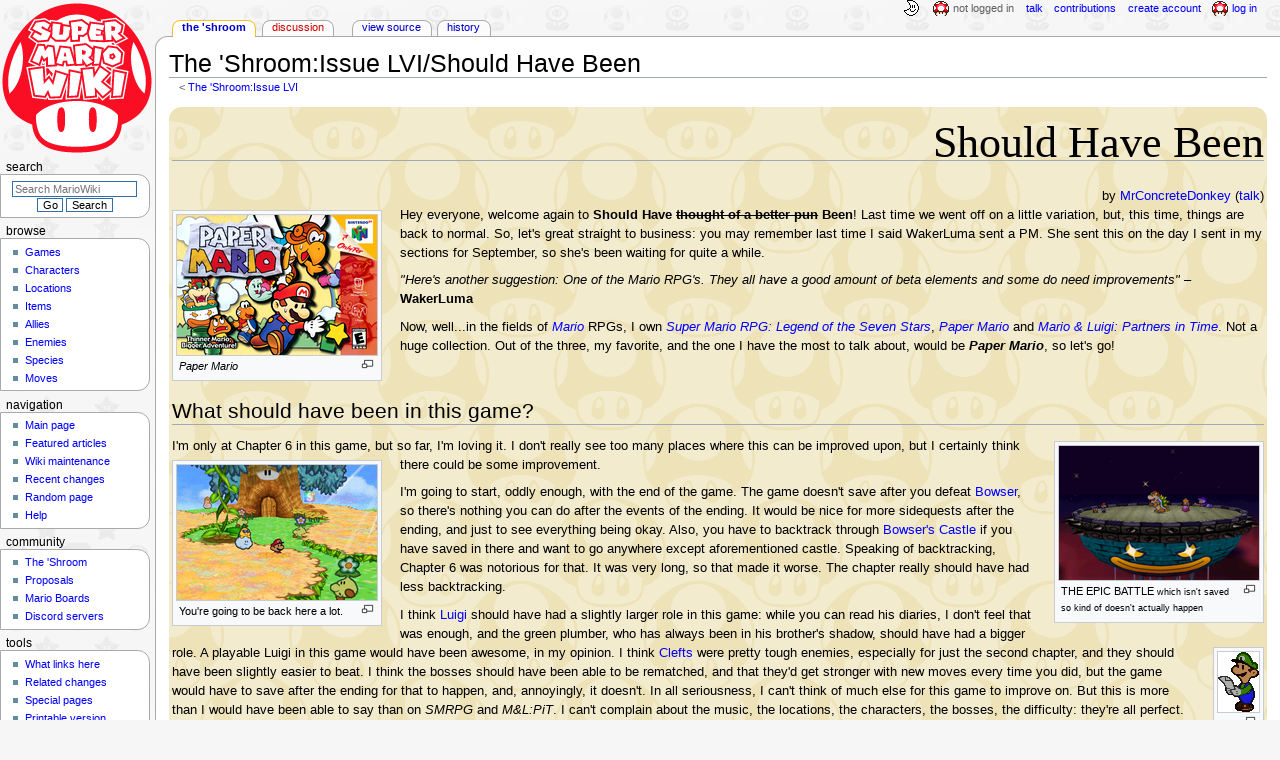

--- FILE ---
content_type: text/html; charset=UTF-8
request_url: https://www.mariowiki.com/The_%27Shroom:Issue_LVI/Should_Have_Been
body_size: 11507
content:
<!DOCTYPE html>
<html class="client-nojs" lang="en" dir="ltr">
<head>
<meta charset="UTF-8"/>
<title>The 'Shroom:Issue LVI/Should Have Been - Super Mario Wiki, the Mario encyclopedia</title>
<script>document.documentElement.className="client-js";RLCONF={"wgBreakFrames":false,"wgSeparatorTransformTable":["",""],"wgDigitTransformTable":["",""],"wgDefaultDateFormat":"mdy","wgMonthNames":["","January","February","March","April","May","June","July","August","September","October","November","December"],"wgRequestId":"84dfee282ea4a2af9168bfbc","wgCSPNonce":false,"wgCanonicalNamespace":"The_'Shroom","wgCanonicalSpecialPageName":false,"wgNamespaceNumber":104,"wgPageName":"The_'Shroom:Issue_LVI/Should_Have_Been","wgTitle":"Issue LVI/Should Have Been","wgCurRevisionId":3943047,"wgRevisionId":3943047,"wgArticleId":131082,"wgIsArticle":true,"wgIsRedirect":false,"wgAction":"view","wgUserName":null,"wgUserGroups":["*"],"wgCategories":["Pages with broken file links"],"wgPageContentLanguage":"en","wgPageContentModel":"wikitext","wgRelevantPageName":"The_'Shroom:Issue_LVI/Should_Have_Been","wgRelevantArticleId":131082,"wgIsProbablyEditable":false,"wgRelevantPageIsProbablyEditable":false,"wgRestrictionEdit":[],"wgRestrictionMove":[],"wgMFDisplayWikibaseDescriptions":{"search":false,"nearby":false,"watchlist":false,"tagline":false},"wgMediaViewerOnClick":true,"wgMediaViewerEnabledByDefault":false,"wgPopupsFlags":4};
RLSTATE={"ext.gadget.InterwikiLinkIcons":"ready","ext.gadget.ResponsiveDesktop":"ready","ext.gadget.StaffHighlights":"ready","ext.gadget.ResponsiveStyle":"ready","ext.gadget.MainPageStyle":"ready","ext.gadget.NavboxStyle":"ready","ext.gadget.GlobalStyle":"ready","ext.gadget.TableStyle":"ready","ext.gadget.ProjectPageStyle":"ready","ext.gadget.ShroomStyle":"ready","site.styles":"ready","user.styles":"ready","user":"ready","user.options":"loading","mediawiki.page.gallery.styles":"ready","skins.monobook.styles":"ready"};RLPAGEMODULES=["site","mediawiki.page.ready","skins.monobook.scripts","mmv.head","mmv.bootstrap.autostart","ext.gadget.GlobalScript","ext.gadget.Countdown","ext.gadget.VideoResizer","ext.gadget.ExplainTooltips","ext.gadget.RecentChangesRefresh","ext.gadget.DarkToggle","ext.gadget.Tabber","ext.gadget.ShroomScript","ext.gadget.YouTubePopups","ext.gadget.Awards","ext.popups"];</script>
<script>(RLQ=window.RLQ||[]).push(function(){mw.loader.implement("user.options@12s5i",function($,jQuery,require,module){mw.user.tokens.set({"patrolToken":"+\\","watchToken":"+\\","csrfToken":"+\\"});});});</script>
<link rel="stylesheet" href="/load.php?lang=en&amp;modules=mediawiki.page.gallery.styles%7Cskins.monobook.styles&amp;only=styles&amp;skin=monobook"/>
<script async="" src="/load.php?lang=en&amp;modules=startup&amp;only=scripts&amp;raw=1&amp;skin=monobook"></script>
<meta name="ResourceLoaderDynamicStyles" content=""/>
<link rel="stylesheet" href="/load.php?lang=en&amp;modules=ext.gadget.GlobalStyle%2CInterwikiLinkIcons%2CMainPageStyle%2CNavboxStyle%2CProjectPageStyle%2CResponsiveDesktop%2CResponsiveStyle%2CShroomStyle%2CStaffHighlights%2CTableStyle&amp;only=styles&amp;skin=monobook"/>
<link rel="stylesheet" href="/load.php?lang=en&amp;modules=site.styles&amp;only=styles&amp;skin=monobook"/>
<meta name="generator" content="MediaWiki 1.39.17"/>
<meta name="format-detection" content="telephone=no"/>
<meta name="theme-color" content="#D10200"/>
<meta property="og:image" content="https://mario.wiki.gallery/images/shroom-logo.png"/>
<meta property="og:description" content="The &#039;Shroom is the monthly newspaper of the Super Mario Wiki, delivering the latest in community news and entertainment."/>
<meta name="description" content="The &#039;Shroom is the monthly newspaper of the Super Mario Wiki, delivering the latest in community news and entertainment."/>
<meta name="twitter:site" content="@SMWikiOfficial"/>
<meta name="twitter:card" content="summary_large_image"/>
<meta name="viewport" content="width=1000"/>
<link rel="apple-touch-icon" href="https://mario.wiki.gallery/images/apple-touch-icon.png"/>
<link rel="icon" href="https://mario.wiki.gallery/favicon.ico"/>
<link rel="search" type="application/opensearchdescription+xml" href="/opensearch_desc.php" title="Super Mario Wiki"/>
<link rel="EditURI" type="application/rsd+xml" href="https://www.mariowiki.com/api.php?action=rsd"/>
<link rel="license" href="https://creativecommons.org/licenses/by-sa/3.0/"/>
<link rel="alternate" type="application/atom+xml" title="Super Mario Wiki Atom feed" href="/index.php?title=Special:RecentChanges&amp;feed=atom"/>
<link rel="canonical" href="https://www.mariowiki.com/The_%27Shroom:Issue_LVI/Should_Have_Been"/>
<link rel="stylesheet" href="https://wiki.gallery/1_39/css/global.css">
<link rel="stylesheet" href="https://wiki.gallery/1_39/css/desktop.css">
<link rel="stylesheet" href="https://wiki.gallery/1_39/css/responsive.css">
<style type="text/css">
@import url(https://wiki.gallery/1_39/css/dark/all.css) (prefers-color-scheme: dark);
@import url(https://wiki.gallery/1_39/css/dark/niwa.css) (prefers-color-scheme: dark);
@import url(/MediaWiki:Dark.css?action=raw&ctype=text/css) (prefers-color-scheme: dark);
@import url(https://wiki.gallery/1_39/css/dark/monobook.css) (prefers-color-scheme: dark);
@import url(/MediaWiki:DarkMonobook.css?action=raw&ctype=text/css) (prefers-color-scheme: dark);
@import url(/MediaWiki:DarkShroom.css?action=raw&ctype=text/css) (prefers-color-scheme: dark);
</style>
<!-- Global site tag (gtag.js) - Google Analytics -->
<script async src="https://www.googletagmanager.com/gtag/js?id=G-9WQFK2W4X3"></script>
<script>
  window.dataLayer = window.dataLayer || [];
  function gtag(){dataLayer.push(arguments);}
  gtag('js', new Date());

  gtag('config', 'G-9WQFK2W4X3');
</script>
<meta property="og:title" content="The &#039;Shroom:Issue LVI/Should Have Been"/>
<meta property="og:site_name" content="Super Mario Wiki"/>
<meta property="og:url" content="https://www.mariowiki.com/The_%27Shroom:Issue_LVI/Should_Have_Been"/>
<meta property="article:modified_time" content="2023-06-21T18:52:17Z"/>
<meta property="article:published_time" content="2023-06-21T18:52:17Z"/>
<script type="application/ld+json">{"@context":"http:\/\/schema.org","@type":"Article","name":"The 'Shroom:Issue LVI\/Should Have Been - Super Mario Wiki, the Mario encyclopedia","headline":"The 'Shroom:Issue LVI\/Should Have Been - Super Mario Wiki, the Mario encyclopedia","mainEntityOfPage":"The 'Shroom:Issue LVI\/Should Have Been","identifier":"https:\/\/www.mariowiki.com\/The_%27Shroom:Issue_LVI\/Should_Have_Been","url":"https:\/\/www.mariowiki.com\/The_%27Shroom:Issue_LVI\/Should_Have_Been","dateModified":"2023-06-21T18:52:17Z","datePublished":"2023-06-21T18:52:17Z","image":{"@type":"ImageObject"},"author":{"@type":"Organization","name":"Super Mario Wiki","url":"https:\/\/www.mariowiki.com","logo":{"@type":"ImageObject","caption":"Super Mario Wiki"}},"publisher":{"@type":"Organization","name":"Super Mario Wiki","url":"https:\/\/www.mariowiki.com","logo":{"@type":"ImageObject","caption":"Super Mario Wiki"}},"potentialAction":{"@type":"SearchAction","target":"https:\/\/www.mariowiki.com\/index.php?title=Special:Search&search={search_term}","query-input":"required name=search_term"}}</script>
</head>
<body class="mw-1_39 porple mariowiki desktop subpage anon newbie niwa light ns-shroom mediawiki ltr sitedir-ltr mw-hide-empty-elt ns-104 ns-subject page-The_Shroom_Issue_LVI_Should_Have_Been rootpage-The_Shroom_Issue_LVI skin-monobook action-view"><div id="globalWrapper">
	<div id="column-content">
		<div id="content" class="mw-body" role="main">
			<a id="top"></a>
			<div id="siteNotice"></div>
			<div class="mw-indicators">
			</div>
			<h1 id="firstHeading" class="firstHeading mw-first-heading"><span class="mw-page-title-namespace">The 'Shroom</span><span class="mw-page-title-separator">:</span><span class="mw-page-title-main">Issue LVI/Should Have Been</span></h1>
			<div id="bodyContent" class="monobook-body">
				<div id="siteSub">From the Super Mario Wiki, the Mario encyclopedia</div>
				<div id="contentSub" ><span class="subpages">&lt; <a href="/The_%27Shroom:Issue_LVI" title="The &#039;Shroom:Issue LVI">The &#039;Shroom:Issue LVI</a></span></div>
				
				<div id="jump-to-nav"></div><a href="#column-one" class="mw-jump-link">Jump to navigation</a><a href="#searchInput" class="mw-jump-link">Jump to search</a>
				<!-- start content -->
				<div id="mw-content-text" class="mw-body-content mw-content-ltr" lang="en" dir="ltr"><div class="mw-parser-output">  <div class="shroombg shroomfall"><div class="right"><h2 style="font-family:Kunstler Script;font-size:350%;color:black"><span class="mw-headline" id="Should_Have_Been">Should Have Been</span></h2>
by <a href="/User:MrConcreteDonkey" class="mw-redirect" title="User:MrConcreteDonkey">MrConcreteDonkey</a> (<a href="/User_talk:MrConcreteDonkey" class="mw-redirect" title="User talk:MrConcreteDonkey">talk</a>)</div>
<div class="thumb tleft"><div class="thumbinner" style="width:202px;"><a href="/File:Paper_Mario_64_box.png" class="image"><img alt="North American box art for Paper Mario" src="https://mario.wiki.gallery/images/thumb/7/74/Paper_Mario_64_box.png/200px-Paper_Mario_64_box.png" decoding="async" loading="eager" width="200" height="140" class="thumbimage" srcset="https://mario.wiki.gallery/images/thumb/7/74/Paper_Mario_64_box.png/300px-Paper_Mario_64_box.png 1.5x, https://mario.wiki.gallery/images/thumb/7/74/Paper_Mario_64_box.png/400px-Paper_Mario_64_box.png 2x" data-file-width="2460" data-file-height="1716" /></a>  <div class="thumbcaption"><div class="magnify"><a href="/File:Paper_Mario_64_box.png" class="internal" title="Enlarge"></a></div><i>Paper Mario</i></div></div></div>Hey everyone, welcome again to <b>Should Have <s>thought of a better pun</s> Been</b>! Last time we went off on a little variation, but, this time, things are back to normal. So, let's great straight to business: you may remember last time I said WakerLuma sent a PM. She sent this on the day I sent in my sections for September, so she's been waiting for quite a while.
<p><i>"Here's another suggestion: One of the Mario RPG's. They all have a good amount of beta elements and some do need improvements"</i>
&#8211; <b>WakerLuma</b>
</p><p>Now, well...in the fields of <i><a href="/Super_Mario_(franchise)" title="Super Mario (franchise)">Mario</a></i> RPGs, I own <i><a href="/Super_Mario_RPG:_Legend_of_the_Seven_Stars" title="Super Mario RPG: Legend of the Seven Stars">Super Mario RPG: Legend of the Seven Stars</a></i>, <i><a href="/Paper_Mario" title="Paper Mario">Paper Mario</a></i> and <i><a href="/Mario_%26_Luigi:_Partners_in_Time" title="Mario &amp; Luigi: Partners in Time">Mario &amp; Luigi: Partners in Time</a></i>. Not a huge collection. Out of the three, my favorite, and the one I have the most to talk about, would be <i><b>Paper Mario</b></i>, so let's go!
</p>
<h2><span id="What_should_have_been_in_this_game?"></span><span class="mw-headline" id="What_should_have_been_in_this_game.3F">What should have been in this game?</span></h2>
<div class="thumb tright"><div class="thumbinner" style="width:202px;"><a href="/File:FinalBattlePM.png" class="image"><img alt="Mario, Goombario, Bowser, Princess Peach, and Kammy Koopa on the Power Platform." src="https://mario.wiki.gallery/images/thumb/8/8b/FinalBattlePM.png/200px-FinalBattlePM.png" decoding="async" loading="eager" width="200" height="134" class="sprite thumbimage" srcset="https://mario.wiki.gallery/images/thumb/8/8b/FinalBattlePM.png/300px-FinalBattlePM.png 1.5x, https://mario.wiki.gallery/images/thumb/8/8b/FinalBattlePM.png/400px-FinalBattlePM.png 2x" data-file-width="592" data-file-height="396" /></a>  <div class="thumbcaption"><div class="magnify"><a href="/File:FinalBattlePM.png" class="internal" title="Enlarge"></a></div>THE EPIC BATTLE <small>which isn't saved so kind of doesn't actually happen</small></div></div></div>I'm only at Chapter 6 in this game, but so far, I'm loving it. I don't really see too many places where this can be improved upon, but I certainly think there could be some improvement.<div class="thumb tleft"><div class="thumbinner" style="width:202px;"><a href="/File:FlowerFieldsPM.png" class="image"><img alt="Mario and Lakilester in Flower Fields." src="https://mario.wiki.gallery/images/thumb/2/2f/FlowerFieldsPM.png/200px-FlowerFieldsPM.png" decoding="async" loading="eager" width="200" height="135" class="sprite thumbimage" srcset="https://mario.wiki.gallery/images/thumb/2/2f/FlowerFieldsPM.png/300px-FlowerFieldsPM.png 1.5x, https://mario.wiki.gallery/images/thumb/2/2f/FlowerFieldsPM.png/400px-FlowerFieldsPM.png 2x" data-file-width="592" data-file-height="400" /></a>  <div class="thumbcaption"><div class="magnify"><a href="/File:FlowerFieldsPM.png" class="internal" title="Enlarge"></a></div>You're going to be back here a lot.</div></div></div>
<p>I'm going to start, oddly enough, with the end of the game. The game doesn't save after you defeat <a href="/Bowser" title="Bowser">Bowser</a>, so there's nothing you can do after the events of the ending. It would be nice for more sidequests after the ending, and just to see everything being okay. Also, you have to backtrack through <a href="/Bowser%27s_Castle" title="Bowser&#39;s Castle">Bowser's Castle</a> if you have saved in there and want to go anywhere except aforementioned castle. Speaking of backtracking, Chapter 6 was notorious for that. It was very long, so that made it worse. The chapter really should have had less backtracking.
</p>
I think <a href="/Luigi" title="Luigi">Luigi</a> should have had a slightly larger role in this game: while you can read his diaries, I don't feel that was enough, and the green plumber, who has always been in his brother's shadow, should have had a bigger role. A playable Luigi in this game would have been awesome, in my opinion. I think <a href="/Cleft" title="Cleft">Clefts</a> were pretty tough enemies, especially for just the second chapter, <div class="thumb tright"><div class="thumbinner" style="width:43px;"><a href="/File:Letter_Luigi_PM.png" class="image"><img alt="Sprite of Luigi reading a letter from Paper Mario." src="https://mario.wiki.gallery/images/a/af/Letter_Luigi_PM.png" decoding="async" loading="eager" width="41" height="60" class="sprite thumbimage" data-file-width="41" data-file-height="60" /></a>  <div class="thumbcaption"><div class="magnify"><a href="/File:Letter_Luigi_PM.png" class="internal" title="Enlarge"></a></div>Luigi</div></div></div>and they should have been slightly easier to beat. I think the bosses should have been able to be rematched, and that they'd get stronger with new moves every time you did, but the game would have to save after the ending for that to happen, and, annoyingly, it doesn't.
In all seriousness, I can't think of much else for this game to improve on. But this is more than I would have been able to say than on <i>SMRPG</i> and <i>M&amp;L:PiT</i>. I can't complain about the music, the locations, the characters, the bosses, the <div class="thumb tleft"><div class="thumbinner" style="width:202px;"><a href="/File:Rocky_wrench.jpg" class="image"><img alt="Rocky Wrench artwork from Super Mario Bros. 3" src="https://mario.wiki.gallery/images/thumb/d/d8/Rocky_wrench.jpg/200px-Rocky_wrench.jpg" decoding="async" loading="eager" width="200" height="97" class="thumbimage" srcset="https://mario.wiki.gallery/images/thumb/d/d8/Rocky_wrench.jpg/300px-Rocky_wrench.jpg 1.5x, https://mario.wiki.gallery/images/thumb/d/d8/Rocky_wrench.jpg/400px-Rocky_wrench.jpg 2x" data-file-width="1024" data-file-height="499" /></a>  <div class="thumbcaption"><div class="magnify"><a href="/File:Rocky_wrench.jpg" class="internal" title="Enlarge"></a></div>Now that I think about it, he's facing the wrong way to be a <i>Paper Mario</i> enemy. Forget it.</div></div></div>difficulty: they're all perfect. Luckily, I have quite a bit to say in this section:
<h3><span class="mw-headline" id="Enemies_who_should_have_been_in_this_game">Enemies who should have been in this game</span></h3>
<ul><li><a href="/Rocky_Wrench" title="Rocky Wrench">Rocky Wrenches</a> &#8211; These would have been a good updated version of the <a href="/Monty_Mole" title="Monty Mole">Monty Mole</a>, kind of like how <a href="/Hyper_Goomba" title="Hyper Goomba">Hyper Goombas</a> are upgraded <a href="/Goomba" title="Goomba">Goombas</a>. The manhole they use could give them a little extra defense, while, instead of <a href="/Rock" class="mw-disambig" title="Rock">Rocks</a>, they could have thrown more damaging <a href="/Wrench" title="Wrench">Wrenches</a>.<div class="thumb tright"><div class="thumbinner" style="width:202px;"><a href="/File:SMB3_Boomerang_Bro_Screenshot.png" class="image"><img alt="Boomerang Bro" src="https://mario.wiki.gallery/images/thumb/b/b7/SMB3_Boomerang_Bro_Screenshot.png/200px-SMB3_Boomerang_Bro_Screenshot.png" decoding="async" loading="lazy" width="200" height="175" class="sprite thumbimage" srcset="https://mario.wiki.gallery/images/b/b7/SMB3_Boomerang_Bro_Screenshot.png 1.5x" data-file-width="256" data-file-height="224" /></a>  <div class="thumbcaption"><div class="magnify"><a href="/File:SMB3_Boomerang_Bro_Screenshot.png" class="internal" title="Enlarge"></a></div>Two Boomerang Bros. attacking, with...gee, I wonder what?</div></div></div></li>
<li><a href="/Wiggler" title="Wiggler">Wiggler</a> &#8211; Come on, these guys are so awesome. They haven't even appeared in the <a href="/Paper_Mario_(series)" title="Paper Mario (series)">series</a> yet. And they'd work well in it. And <a href="/Flutter" title="Flutter">Flutters</a> would have worked too, especially in <a href="/Flower_Fields" title="Flower Fields">Flower Fields</a>.</li>
<li><a href="/King_Bill" title="King Bill">KING B</a> &#8211; owait they weren't invented yet.</li>
<li><a href="/Fire_Bro" title="Fire Bro">Fire Bros</a>. and <a href="/Boomerang_Bro" title="Boomerang Bro">Boomerang Bros</a>. &#8211; These guys could have been enemies in <a href="/Bowser%27s_Castle" title="Bowser&#39;s Castle">Bowser's Castle</a>, and they're pretty cool. Definitely the Fire Bro. would be good, as that could cause something like a <a href="/Burn" title="Burn">Burn</a> <div class="thumb tleft"><div class="thumbinner" style="width:202px;"><a href="/File:Tap.jpg" class="image"><img alt="Artwork of a Tap-Tap in Yoshi Topsy-Turvy (later reused for Yoshi&#39;s Island DS)" src="https://mario.wiki.gallery/images/thumb/4/47/Tap.jpg/200px-Tap.jpg" decoding="async" loading="lazy" width="200" height="209" class="thumbimage" srcset="https://mario.wiki.gallery/images/thumb/4/47/Tap.jpg/300px-Tap.jpg 1.5x, https://mario.wiki.gallery/images/thumb/4/47/Tap.jpg/400px-Tap.jpg 2x" data-file-width="1080" data-file-height="1128" /></a>  <div class="thumbcaption"><div class="magnify"><a href="/File:Tap.jpg" class="internal" title="Enlarge"></a></div>The Rocky Wrench could learn from this guy. This guy's a professional at looking to the right.</div></div></div>(if getting burnt was in this game).</li>
<li><s><a href="/User:Smasher_101" class="mw-redirect" title="User:Smasher 101">Smasher</a></s></li>
<li><a href="/Tap-Tap" title="Tap-Tap">Tap-Taps</a> &#8211; These guys are pretty cool too. Their spikes would mean you couldn't jump on them, and a rush-tackle-or-whatever-style attack would do more damage.</li></ul>
<h2><span class="mw-headline" id="Beta_elements">Beta elements</span></h2>
<div class="thumb tright"><div class="thumbinner" style="width:182px;"><a href="/index.php?title=Special:Upload&amp;wpDestFile=PM_Prerelease_Poochy.jpg" class="new" title="File:PM Prerelease Poochy.jpg">File:PM Prerelease Poochy.jpg</a>  <div class="thumbcaption"><a href="/Poochy" title="Poochy">Awesome</a>. And <a href="/Mario" title="Mario">Mario</a>.</div></div></div>
Well, we have a lot of Beta elements today, quite a lot I wouldn't be able to fit in. Starting off, in what was was originally titled <i>Super Mario RPG 2</i> (which was changed due to disagreements with <a href="/Square" class="mw-redirect" title="Square">Square</a> to <i>Super Mario Adventure</i>, then to the final title), and for the <a href="/Nintendo_64DD" class="mw-redirect" title="Nintendo 64DD">Nintendo 64DD</a>, <a href="/Poochy" title="Poochy">Poochy</a> was originally going to appear, and at least one <a href="/Nep-Enut" title="Nep-Enut">Nep-Enut</a> would too. I'm guessing they would have both worked well, they seem like they would have: a large blue thing and an invincible dog who walks on <a href="/Lava" title="Lava">Lava</a> and doesn't afraid of anything. There was also data for a <a href="/Dark_Paratroopa" title="Dark Paratroopa">Dark Paratroopa</a>, which first appeared in the sequel, including a <a href="/Tattle" title="Tattle">Tattle</a>, stats and everything. They would have been in the <a href="/Toad_Town_Tunnels" title="Toad Town Tunnels">Toad Town Tunnels</a>.<div class="thumb tleft"><div class="thumbinner" style="width:202px;"><a href="/File:PM_Prerelease_Early_Dry_Dry_Desert.jpg" class="image"><img alt="An early screenshot of Dry Dry Desert" src="https://mario.wiki.gallery/images/thumb/1/1b/PM_Prerelease_Early_Dry_Dry_Desert.jpg/200px-PM_Prerelease_Early_Dry_Dry_Desert.jpg" decoding="async" loading="lazy" width="200" height="157" class="sprite thumbimage" srcset="https://mario.wiki.gallery/images/1/1b/PM_Prerelease_Early_Dry_Dry_Desert.jpg 1.5x" data-file-width="260" data-file-height="204" /></a>  <div class="thumbcaption"><div class="magnify"><a href="/File:PM_Prerelease_Early_Dry_Dry_Desert.jpg" class="internal" title="Enlarge"></a></div>A screenshot of <i>Super Mario RPG 2</i> (a.k.a. the Beta <i>Paper Mario</i>).</div></div></div>
An early image reveals Mario would have had <i><a href="/Super_Mario_Bros._3" title="Super Mario Bros. 3">Super Mario Bros. 3</a></i>-style eyes. <a href="/Goompa" title="Goompa">Goompa</a>, <a href="/Goombaria" title="Goombaria">Goombaria</a> and <a href="/Twink" title="Twink">Twink</a> all appear on Mario's beta partner selection screen, probably because Goompa and Twink have acted like partners in the past, but not Goombaria. <a href="/Forever_Forest" title="Forever Forest">Forever Forest</a> was, ironically, not going to <div class="thumb tright"><div class="thumbinner" style="width:34px;"><a href="/File:PaperMarioAquaFuzzy.gif" class="image"><img alt="A Fuzzy with an unused blue color palette from Paper Mario." src="https://mario.wiki.gallery/images/a/a1/PaperMarioAquaFuzzy.gif" decoding="async" loading="lazy" width="32" height="32" class="sprite thumbimage" data-file-width="32" data-file-height="32" /></a>  <div class="thumbcaption"><div class="magnify"><a href="/File:PaperMarioAquaFuzzy.gif" class="internal" title="Enlarge"></a></div>An Aqua-<small>colored</small> Fuzzy.</div></div></div>be forever, as it was much shorter in the Beta, and the trees had sinister faces. Sounds like Mario would have needed the Pink-
<p><br />
</p>
<center><!-- MW EXTERNAL IMAGE --><img src="http://images3.wikia.nocookie.net/__cb20110815081947/mlp/images/thumb/4/42/Pinkie_Giggle_at_the_Ghostly.png/190px-Pinkie_Giggle_at_the_Ghostly.png" alt="190px-Pinkie_Giggle_at_the_Ghostly.png" /><!-- /MW EXTERNAL IMAGE --><br />
<p>-ie Pie.
</p>
</center>
<p><br />
There were also eleven debug rooms in the coding, maybe even more made. They were all used for testing objects, and the most interesting, in my opinion, can be seen below:
</p>
<ul class="gallery mw-gallery-traditional">
		<li class="gallerybox" style="width: 155px"><div style="width: 155px">
			<div class="thumb" style="width: 150px;"><div style="margin:34.5px auto;"><a href="/File:PaperMario_DebugRooms_03.png" class="image" title="Room two."><img alt="Room two." src="https://mario.wiki.gallery/images/thumb/a/a6/PaperMario_DebugRooms_03.png/120px-PaperMario_DebugRooms_03.png" decoding="async" loading="lazy" width="120" height="81" srcset="https://mario.wiki.gallery/images/thumb/a/a6/PaperMario_DebugRooms_03.png/180px-PaperMario_DebugRooms_03.png 1.5x, https://mario.wiki.gallery/images/thumb/a/a6/PaperMario_DebugRooms_03.png/240px-PaperMario_DebugRooms_03.png 2x" data-file-width="296" data-file-height="200" /></a></div></div>
			<div class="gallerytext">
<center>Room two.
			</center></div>
		</div></li>
		<li class="gallerybox" style="width: 155px"><div style="width: 155px">
			<div class="thumb" style="width: 150px;"><div style="margin:34.5px auto;"><a href="/File:PaperMario_DebugRooms_09b.png" class="image" title="Room six"><img alt="Room six" src="https://mario.wiki.gallery/images/thumb/9/9c/PaperMario_DebugRooms_09b.png/120px-PaperMario_DebugRooms_09b.png" decoding="async" loading="lazy" width="120" height="81" srcset="https://mario.wiki.gallery/images/thumb/9/9c/PaperMario_DebugRooms_09b.png/180px-PaperMario_DebugRooms_09b.png 1.5x, https://mario.wiki.gallery/images/thumb/9/9c/PaperMario_DebugRooms_09b.png/240px-PaperMario_DebugRooms_09b.png 2x" data-file-width="296" data-file-height="200" /></a></div></div>
			<div class="gallerytext">
<center>Room six
			</center></div>
		</div></li>
		<li class="gallerybox" style="width: 155px"><div style="width: 155px">
			<div class="thumb" style="width: 150px;"><div style="margin:34.5px auto;"><a href="/File:PaperMario_DebugRooms_09a.png" class="image" title="Room six"><img alt="Room six" src="https://mario.wiki.gallery/images/thumb/2/2e/PaperMario_DebugRooms_09a.png/120px-PaperMario_DebugRooms_09a.png" decoding="async" loading="lazy" width="120" height="81" srcset="https://mario.wiki.gallery/images/thumb/2/2e/PaperMario_DebugRooms_09a.png/180px-PaperMario_DebugRooms_09a.png 1.5x, https://mario.wiki.gallery/images/thumb/2/2e/PaperMario_DebugRooms_09a.png/240px-PaperMario_DebugRooms_09a.png 2x" data-file-width="296" data-file-height="200" /></a></div></div>
			<div class="gallerytext">
<center>Room six
			</center></div>
		</div></li>
		<li class="gallerybox" style="width: 155px"><div style="width: 155px">
			<div class="thumb" style="width: 150px;"><div style="margin:34.5px auto;"><a href="/File:PaperMario_DebugRooms_05a.png" class="image" title="Room seven"><img alt="Room seven" src="https://mario.wiki.gallery/images/thumb/a/a8/PaperMario_DebugRooms_05a.png/120px-PaperMario_DebugRooms_05a.png" decoding="async" loading="lazy" width="120" height="81" srcset="https://mario.wiki.gallery/images/thumb/a/a8/PaperMario_DebugRooms_05a.png/180px-PaperMario_DebugRooms_05a.png 1.5x, https://mario.wiki.gallery/images/thumb/a/a8/PaperMario_DebugRooms_05a.png/240px-PaperMario_DebugRooms_05a.png 2x" data-file-width="296" data-file-height="200" /></a></div></div>
			<div class="gallerytext">
<center>Room seven
			</center></div>
		</div></li>
		<li class="gallerybox" style="width: 155px"><div style="width: 155px">
			<div class="thumb" style="width: 150px;"><div style="margin:34.5px auto;"><a href="/File:PaperMario_DebugRooms_08.png" class="image" title="Room nine"><img alt="Room nine" src="https://mario.wiki.gallery/images/thumb/e/eb/PaperMario_DebugRooms_08.png/120px-PaperMario_DebugRooms_08.png" decoding="async" loading="lazy" width="120" height="81" srcset="https://mario.wiki.gallery/images/thumb/e/eb/PaperMario_DebugRooms_08.png/180px-PaperMario_DebugRooms_08.png 1.5x, https://mario.wiki.gallery/images/thumb/e/eb/PaperMario_DebugRooms_08.png/240px-PaperMario_DebugRooms_08.png 2x" data-file-width="296" data-file-height="200" /></a></div></div>
			<div class="gallerytext">
<center>Room nine
			</center></div>
		</div></li>
		<li class="gallerybox" style="width: 155px"><div style="width: 155px">
			<div class="thumb" style="width: 150px;"><div style="margin:34.5px auto;"><a href="/File:PaperMario_DebugRooms_02.png" class="image" title="Room eleven"><img alt="Room eleven" src="https://mario.wiki.gallery/images/thumb/a/a5/PaperMario_DebugRooms_02.png/120px-PaperMario_DebugRooms_02.png" decoding="async" loading="lazy" width="120" height="81" srcset="https://mario.wiki.gallery/images/thumb/a/a5/PaperMario_DebugRooms_02.png/180px-PaperMario_DebugRooms_02.png 1.5x, https://mario.wiki.gallery/images/thumb/a/a5/PaperMario_DebugRooms_02.png/240px-PaperMario_DebugRooms_02.png 2x" data-file-width="296" data-file-height="200" /></a></div></div>
			<div class="gallerytext">
<center>Room eleven
			</center></div>
		</div></li>
</ul>
<p>Finally, the <a href="/Koopa_Bros." title="Koopa Bros.">Koopa Bros.</a> looked different in the final game, as did the icons used in battles, and the pause menu. There's way too many unused Items and Badges to cover here, so <a href="/List_of_Paper_Mario_beta_elements#Unused_items" class="mw-redirect" title="List of Paper Mario beta elements">here</a> is a link to them.
</p>
<hr />
<p>Thanks for reading! Don't forget to <a target="_blank" rel="nofollow" class="external text" href="http://www.marioboards.com/index.php?action=pm;sa=send;u=1681">send me a PM on the Super Mario Boards (MarioWiki Forum</a> to give me feedback, or to suggest a game or an improvement. See you next month!
</p>
<div class="shroomfooter">
<ul><li><a href="/The_%27Shroom:Main_Page" title="The &#39;Shroom:Main Page"><b>Front Page</b></a></li>
<li><a href="/The_%27Shroom:About" title="The &#39;Shroom:About">About</a></li>
<li><a href="/The_%27Shroom:Archives" title="The &#39;Shroom:Archives">Archives</a></li>
<li><a href="/The_%27Shroom_talk:Main_Page" title="The &#39;Shroom talk:Main Page">Comments</a></li>
<li>Forum Boards (<a href="https://www.marioboards.com/forums/34/" class="extiw" title="mb:forums/34/">Main</a> — <a href="https://www.marioboards.com/forums/88/" class="extiw" title="mb:forums/88/">Writers</a>)</li>
<li><a href="/The_%27Shroom:Subscribe" title="The &#39;Shroom:Subscribe">Subscribe</a></li>
<li><a href="/The_%27Shroom:Spotlight" title="The &#39;Shroom:Spotlight">Spotlight</a></li>
<li><a href="/The_%27Shroom:Contact_us" title="The &#39;Shroom:Contact us">Contact us</a></li>
<li><a href="/The_%27Shroom:Manual_of_Style" title="The &#39;Shroom:Manual of Style">Manual of Style</a></li>
<li><a href="/The_%27Shroom:Sign_up" title="The &#39;Shroom:Sign up"><b>Sign up</b></a></li></ul>
</div></div>
<!-- 
NewPP limit report
Cached time: 20260122104247
Cache expiry: 86400
Reduced expiry: false
Complications: []
CPU time usage: 0.042 seconds
Real time usage: 0.046 seconds
Preprocessor visited node count: 71/1000000
Post‐expand include size: 556/4194304 bytes
Template argument size: 48/4194304 bytes
Highest expansion depth: 4/100
Expensive parser function count: 0/1000
Unstrip recursion depth: 0/20
Unstrip post‐expand size: 4813/5000000 bytes
ExtLoops count: 0/10000
-->
<!--
Transclusion expansion time report (%,ms,calls,template)
100.00%    6.815      1 -total
 10.33%    0.704      1 Template:User
  7.97%    0.543      1 Template:Shroomfooter
-->

<!-- Saved in parser cache with key mario?hwiki:pcache:idhash:131082-0!canonical and timestamp 20260122104247 and revision id 3943047.
 -->
</div>
<div class="printfooter" data-nosnippet="">Retrieved from "<a dir="ltr" href="https://www.mariowiki.com/index.php?title=The_%27Shroom:Issue_LVI/Should_Have_Been&amp;oldid=3943047">https://www.mariowiki.com/index.php?title=The_%27Shroom:Issue_LVI/Should_Have_Been&amp;oldid=3943047</a>"</div></div>
				<div id="catlinks" class="catlinks" data-mw="interface"><div id="mw-hidden-catlinks" class="mw-hidden-catlinks mw-hidden-cats-user-shown">Meta category: <ul><li><a href="/Category:Pages_with_broken_file_links" title="Category:Pages with broken file links">Pages with broken file links</a></li></ul></div></div>
				<!-- end content -->
				<div class="visualClear"></div>
			</div>
		</div>
		<div class="visualClear"></div>
	</div>
	<div id="column-one" >
		<h2>Navigation menu</h2>
		<div role="navigation" class="portlet" id="p-cactions" aria-labelledby="p-cactions-label">
			<h3 id="p-cactions-label" >Page actions</h3>
			<div class="pBody">
				<ul >
				<li id="ca-nstab-the_&#039;shroom" class="selected mw-list-item"><a href="/The_%27Shroom:Issue_LVI/Should_Have_Been">The &#039;Shroom</a></li><li id="ca-talk" class="new mw-list-item"><a href="/The_%27Shroom_talk:Issue_LVI/Should_Have_Been?action=edit&amp;redlink=1" rel="discussion" title="Discussion about the content page (page does not exist) [t]" accesskey="t">Discussion</a></li><li id="ca-view" class="selected mw-list-item"><a href="/The_%27Shroom:Issue_LVI/Should_Have_Been">Read</a></li><li id="ca-viewsource" class="mw-list-item"><a href="/The_%27Shroom:Issue_LVI/Should_Have_Been?action=edit" title="This page is protected.&#10;You can view its source [e]" accesskey="e">View source</a></li><li id="ca-history" class="mw-list-item"><a href="/The_%27Shroom:Issue_LVI/Should_Have_Been?action=history" title="Past revisions of this page [h]" accesskey="h">History</a></li>
				
				</ul>
			</div>
		</div>
		
<div role="navigation" class="portlet mw-portlet mw-portlet-cactions-mobile"
	id="p-cactions-mobile" aria-labelledby="p-cactions-mobile-label">
	<h3 id="p-cactions-mobile-label" >Page actions</h3>
	<div class="pBody">
		<ul ><li id="the_&#039;shroom-mobile" class="selected mw-list-item"><a href="/The_%27Shroom:Issue_LVI/Should_Have_Been" title="The &#039;Shroom">The &#039;Shroom</a></li><li id="the_&#039;shroom_talk-mobile" class="new mw-list-item"><a href="/The_%27Shroom_talk:Issue_LVI/Should_Have_Been?action=edit&amp;redlink=1" title=" (page does not exist)">Discussion</a></li><li id="ca-more" class="mw-list-item"><a href="#p-cactions">More</a></li><li id="ca-tools" class="mw-list-item"><a href="#p-tb" title="Tools">Tools</a></li></ul>
		
	</div>
</div>

		<div role="navigation" class="portlet" id="p-personal" aria-labelledby="p-personal-label">
			<h3 id="p-personal-label" >Personal tools</h3>
			<div class="pBody">
				<ul >
				<li id="pt-anonuserpage" class="mw-list-item">Not logged in</li><li id="pt-anontalk" class="mw-list-item"><a href="/Special:MyTalk" title="Discussion about edits from this IP address [n]" accesskey="n">Talk</a></li><li id="pt-anoncontribs" class="mw-list-item"><a href="/Special:MyContributions" title="A list of edits made from this IP address [y]" accesskey="y">Contributions</a></li><li id="pt-createaccount" class="mw-list-item"><a href="/index.php?title=Special:CreateAccount&amp;returnto=The+%27Shroom%3AIssue+LVI%2FShould+Have+Been" title="You are encouraged to create an account and log in; however, it is not mandatory">Create account</a></li><li id="pt-login" class="mw-list-item"><a href="/index.php?title=Special:UserLogin&amp;returnto=The+%27Shroom%3AIssue+LVI%2FShould+Have+Been" title="You are encouraged to log in; however, it is not mandatory [o]" accesskey="o">Log in</a></li>
				</ul>
			</div>
		</div>
		<div class="portlet" id="p-logo" role="banner">
			<a href="/" class="mw-wiki-logo"></a>
		</div>
		<div id="sidebar">
		
<div role="navigation" class="portlet mw-portlet mw-portlet-Browse"
	id="p-Browse" aria-labelledby="p-Browse-label">
	<h3 id="p-Browse-label" >Browse</h3>
	<div class="pBody">
		<ul ><li id="n-Games" class="mw-list-item"><a href="/List_of_games" title="All the games Mario has ever appeared in, right here">Games</a></li><li id="n-Characters" class="mw-list-item"><a href="/List_of_characters" title="Every Super Mario character, no matter how obscure">Characters</a></li><li id="n-Locations" class="mw-list-item"><a href="/List_of_locations" title="The various places in the Super Mario games">Locations</a></li><li id="n-Items" class="mw-list-item"><a href="/List_of_items" title="Every power-up and mushroom, even collectibles">Items</a></li><li id="n-Allies" class="mw-list-item"><a href="/List_of_allies" title="Throughout their travels, Mario and company have picked up many friends">Allies</a></li><li id="n-Enemies" class="mw-list-item"><a href="/List_of_enemies" title="Super Mario games wouldn&#039;t be much of a challenge without these fiends">Enemies</a></li><li id="n-Species" class="mw-list-item"><a href="/List_of_species" title="The many species that Mario and friends have run into over the years">Species</a></li><li id="n-Moves" class="mw-list-item"><a href="/List_of_moves" title="The attacks and abilities used by Mario and others">Moves</a></li></ul>
		
	</div>
</div>

		<div role="search" class="portlet" id="p-search">
			<h3 id="p-search-label" ><label for="searchInput">Search</label></h3>
			<div class="pBody" id="searchBody">
				<form action="/index.php" id="searchform"><input type="hidden" value="Special:Search" name="title"><input type="search" name="search" placeholder="Search MarioWiki" aria-label="Search MarioWiki" autocapitalize="sentences" title="Search the Super Mario Wiki [f]" accesskey="f" id="searchInput"/><input type="submit" name="go" value="Go" title="Go to a page with this exact name if it exists" class="searchButton" id="searchButton"/> <input type="submit" name="fulltext" value="Search" title="Search the pages for this text" class="searchButton mw-fallbackSearchButton" id="mw-searchButton"/></form>
			</div>
		</div>
		
<div role="navigation" class="portlet mw-portlet mw-portlet-Navigation"
	id="p-Navigation" aria-labelledby="p-Navigation-label">
	<h3 id="p-Navigation-label" >Navigation</h3>
	<div class="pBody">
		<ul ><li id="n-mainpage-description" class="mw-list-item"><a href="/" title="Visit the main page [z]" accesskey="z">Main page</a></li><li id="n-Featured-articles" class="mw-list-item"><a href="/MarioWiki:Featured_articles" title="Articles that represent the best the wiki has to offer">Featured articles</a></li><li id="n-Wiki-maintenance" class="mw-list-item"><a href="/MarioWiki:Maintenance" title="Help us maintain various aspects of the wiki and fix articles">Wiki maintenance</a></li><li id="n-recentchanges" class="mw-list-item"><a href="/Special:RecentChanges" title="A list of recent changes in the wiki [r]" accesskey="r">Recent changes</a></li><li id="n-randompage" class="mw-list-item"><a href="/Special:Random" title="Load a random page [x]" accesskey="x">Random page</a></li><li id="n-help" class="mw-list-item"><a href="/Help:Contents" title="The place to find out">Help</a></li></ul>
		
	</div>
</div>

<div role="navigation" class="portlet mw-portlet mw-portlet-Community"
	id="p-Community" aria-labelledby="p-Community-label">
	<h3 id="p-Community-label" >Community</h3>
	<div class="pBody">
		<ul ><li id="n-The-.27Shroom" class="mw-list-item"><a href="/The_%27Shroom:Main_Page" title="Our community newspaper, updated monthly">The &#039;Shroom</a></li><li id="n-Proposals" class="mw-list-item"><a href="/MarioWiki:Proposals" title="Ideas to improve the wiki where users give their votes and opinions">Proposals</a></li><li id="n-Mario-Boards" class="mw-list-item"><a href="https://www.marioboards.com/" title="Our official forum, with a lot to discuss">Mario Boards</a></li><li id="n-Discord-servers" class="mw-list-item"><a href="/MarioWiki:Discord_servers" title="Chat with us on Discord">Discord servers</a></li></ul>
		
	</div>
</div>

<div role="navigation" class="portlet mw-portlet mw-portlet-tb"
	id="p-tb" aria-labelledby="p-tb-label">
	<h3 id="p-tb-label" >Tools</h3>
	<div class="pBody">
		<ul ><li id="t-whatlinkshere" class="mw-list-item"><a href="/Special:WhatLinksHere/The_%27Shroom:Issue_LVI/Should_Have_Been" title="A list of all wiki pages that link here [j]" accesskey="j">What links here</a></li><li id="t-recentchangeslinked" class="mw-list-item"><a href="/Special:RecentChangesLinked/The_%27Shroom:Issue_LVI/Should_Have_Been" rel="nofollow" title="Recent changes in pages linked from this page [k]" accesskey="k">Related changes</a></li><li id="t-specialpages" class="mw-list-item"><a href="/Special:SpecialPages" title="A list of all special pages [q]" accesskey="q">Special pages</a></li><li id="t-print" class="mw-list-item"><a href="javascript:print();" rel="alternate" title="Printable version of this page [p]" accesskey="p">Printable version</a></li><li id="t-permalink" class="mw-list-item"><a href="/index.php?title=The_%27Shroom:Issue_LVI/Should_Have_Been&amp;oldid=3943047" title="Permanent link to this revision of this page">Permanent link</a></li><li id="t-info" class="mw-list-item"><a href="/The_%27Shroom:Issue_LVI/Should_Have_Been?action=info" title="Information and statistics about this page">Page information</a></li></ul>
		
	</div>
</div>

		
		</div>
		<a href="#sidebar" title="Jump to navigation"
			class="menu-toggle" id="sidebar-toggle"></a>
		<a href="#p-personal" title="user tools"
			class="menu-toggle" id="p-personal-toggle"></a>
		<a href="#globalWrapper" title="back to top"
			class="menu-toggle" id="globalWrapper-toggle"></a>
	</div>
	<!-- end of the left (by default at least) column -->
	<div class="visualClear"></div>
	<div id="footer" class="mw-footer" role="contentinfo"
		>
		<div id="f-copyrightico" class="footer-icons">
			<a href="https://creativecommons.org/licenses/by-sa/3.0/" target="_self"><img src="//mario.wiki.gallery/resources/assets/licenses/cc-by-sa.png" alt="Attribution-ShareAlike 3.0 Unported" width="88" height="31" loading="lazy"/></a>
		</div>
		<div id="f-poweredbyico" class="footer-icons">
			<a href="https://www.mediawiki.org/" target="_self"><img src="//mario.wiki.gallery/resources/assets/poweredby_mediawiki_88x31.png" alt="Powered by MediaWiki" srcset="//mario.wiki.gallery/resources/assets/poweredby_mediawiki_132x47.png 1.5x, //mario.wiki.gallery/resources/assets/poweredby_mediawiki_176x62.png 2x" width="88" height="31" loading="lazy"/></a>
		</div>
		<ul id="f-list">
			<li id="lastmod"> This page was last edited on June 21, 2023, at 18:52.</li><li id="copyright">Content is available under <a class="external" rel="nofollow" href="https://creativecommons.org/licenses/by-sa/3.0/">Attribution-ShareAlike 3.0 Unported</a> unless otherwise noted.</li>
			<li id="privacy"><a href="https://www.porplemontage.com/privacy">Privacy policy</a></li><li id="about"><a href="/MarioWiki:About">About MarioWiki</a></li><li id="disclaimer"><a href="/MarioWiki:General_disclaimer">Disclaimers</a></li><li id="mobileview"><a href="https://www.mariowiki.com/index.php?title=The_%27Shroom:Issue_LVI/Should_Have_Been&amp;mobileaction=toggle_view_mobile" class="noprint stopMobileRedirectToggle">Mobile view</a></li>
		</ul>
	</div>
</div>
<script>(RLQ=window.RLQ||[]).push(function(){mw.config.set({"wgPageParseReport":{"limitreport":{"cputime":"0.042","walltime":"0.046","ppvisitednodes":{"value":71,"limit":1000000},"postexpandincludesize":{"value":556,"limit":4194304},"templateargumentsize":{"value":48,"limit":4194304},"expansiondepth":{"value":4,"limit":100},"expensivefunctioncount":{"value":0,"limit":1000},"unstrip-depth":{"value":0,"limit":20},"unstrip-size":{"value":4813,"limit":5000000},"timingprofile":["100.00%    6.815      1 -total"," 10.33%    0.704      1 Template:User","  7.97%    0.543      1 Template:Shroomfooter"]},"loops":{"limitreport-count-limited":{"value":0,"limit":10000}},"cachereport":{"timestamp":"20260122104247","ttl":86400,"transientcontent":false}}});mw.config.set({"wgBackendResponseTime":134});});</script>
</body>
<!-- Cached 20260122104247 -->
</html>